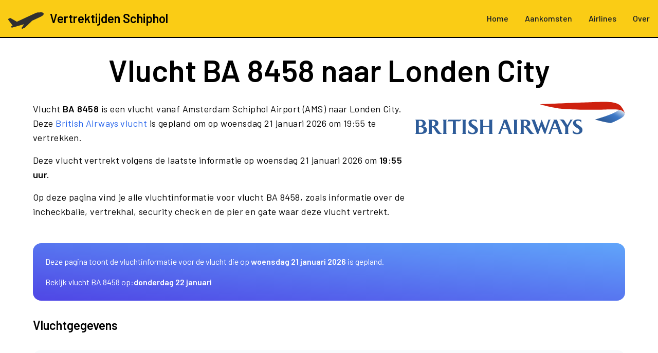

--- FILE ---
content_type: text/html; charset=UTF-8
request_url: https://www.vertrektijdenschiphol.nl/vlucht/BA8458
body_size: 11439
content:
<!DOCTYPE html>
<html lang="nl">
<head>
    <meta charset="utf-8">
    <meta name="viewport" content="width=device-width, initial-scale=1, shrink-to-fit=no">
    <title>Vlucht BA 8458 Schiphol → Londen City</title>
    <meta name="description" content="Live vluchtinformatie voor British Airways vlucht BA 8458. Bekijk de inchecktijd, vertrektijd, gate, terminal en vertraging.">
<meta property="og:title" content="Volg vlucht BA 8458 Schiphol → Londen City">
<meta property="og:description" content="Live vluchtinformatie voor British Airways vlucht BA 8458. Bekijk de inchecktijd, vertrektijd, gate, terminal en vertraging.">
<meta property="og:url" content="https://www.vertrektijdenschiphol.nl/vlucht/BA8458">
<meta property="og:image" content="https://www.vertrektijdenschiphol.nl/images/og-image.jpg">
<meta property="og:image:width" content="640">
<meta property="og:image:height" content="427">
<link href="https://www.vertrektijdenschiphol.nl/vlucht/BA8458" rel="canonical">
<link href="/dist/assets/app-i6gKlXYZ.css" rel="stylesheet" media="print" onload="this.media=&#039;all&#039;">
<style>*,:before,:after{--tw-border-spacing-x: 0;--tw-border-spacing-y: 0;--tw-translate-x: 0;--tw-translate-y: 0;--tw-rotate: 0;--tw-skew-x: 0;--tw-skew-y: 0;--tw-scale-x: 1;--tw-scale-y: 1;--tw-pan-x: ;--tw-pan-y: ;--tw-pinch-zoom: ;--tw-scroll-snap-strictness: proximity;--tw-gradient-from-position: ;--tw-gradient-via-position: ;--tw-gradient-to-position: ;--tw-ordinal: ;--tw-slashed-zero: ;--tw-numeric-figure: ;--tw-numeric-spacing: ;--tw-numeric-fraction: ;--tw-ring-inset: ;--tw-ring-offset-width: 0px;--tw-ring-offset-color: #fff;--tw-ring-color: rgb(59 130 246 / .5);--tw-ring-offset-shadow: 0 0 #0000;--tw-ring-shadow: 0 0 #0000;--tw-shadow: 0 0 #0000;--tw-shadow-colored: 0 0 #0000;--tw-blur: ;--tw-brightness: ;--tw-contrast: ;--tw-grayscale: ;--tw-hue-rotate: ;--tw-invert: ;--tw-saturate: ;--tw-sepia: ;--tw-drop-shadow: ;--tw-backdrop-blur: ;--tw-backdrop-brightness: ;--tw-backdrop-contrast: ;--tw-backdrop-grayscale: ;--tw-backdrop-hue-rotate: ;--tw-backdrop-invert: ;--tw-backdrop-opacity: ;--tw-backdrop-saturate: ;--tw-backdrop-sepia: ;--tw-contain-size: ;--tw-contain-layout: ;--tw-contain-paint: ;--tw-contain-style: }::backdrop{--tw-border-spacing-x: 0;--tw-border-spacing-y: 0;--tw-translate-x: 0;--tw-translate-y: 0;--tw-rotate: 0;--tw-skew-x: 0;--tw-skew-y: 0;--tw-scale-x: 1;--tw-scale-y: 1;--tw-pan-x: ;--tw-pan-y: ;--tw-pinch-zoom: ;--tw-scroll-snap-strictness: proximity;--tw-gradient-from-position: ;--tw-gradient-via-position: ;--tw-gradient-to-position: ;--tw-ordinal: ;--tw-slashed-zero: ;--tw-numeric-figure: ;--tw-numeric-spacing: ;--tw-numeric-fraction: ;--tw-ring-inset: ;--tw-ring-offset-width: 0px;--tw-ring-offset-color: #fff;--tw-ring-color: rgb(59 130 246 / .5);--tw-ring-offset-shadow: 0 0 #0000;--tw-ring-shadow: 0 0 #0000;--tw-shadow: 0 0 #0000;--tw-shadow-colored: 0 0 #0000;--tw-blur: ;--tw-brightness: ;--tw-contrast: ;--tw-grayscale: ;--tw-hue-rotate: ;--tw-invert: ;--tw-saturate: ;--tw-sepia: ;--tw-drop-shadow: ;--tw-backdrop-blur: ;--tw-backdrop-brightness: ;--tw-backdrop-contrast: ;--tw-backdrop-grayscale: ;--tw-backdrop-hue-rotate: ;--tw-backdrop-invert: ;--tw-backdrop-opacity: ;--tw-backdrop-saturate: ;--tw-backdrop-sepia: ;--tw-contain-size: ;--tw-contain-layout: ;--tw-contain-paint: ;--tw-contain-style: }*,:before,:after{box-sizing:border-box;border-width:0;border-style:solid;border-color:#e5e7eb}:before,:after{--tw-content: ""}html,:host{line-height:1.5;-webkit-text-size-adjust:100%;-moz-tab-size:4;-o-tab-size:4;tab-size:4;font-family:Barlow,Barlow-fallback,Arial,sans-serif;font-feature-settings:normal;font-variation-settings:normal;-webkit-tap-highlight-color:transparent}body{margin:0;line-height:inherit}hr{height:0;color:inherit;border-top-width:1px}abbr:where([title]){-webkit-text-decoration:underline dotted;text-decoration:underline dotted}h1,h2,h3,h4,h5,h6{font-size:inherit;font-weight:inherit}a{color:inherit;text-decoration:inherit}b,strong{font-weight:bolder}code,kbd,samp,pre{font-family:ui-monospace,SFMono-Regular,Menlo,Monaco,Consolas,Liberation Mono,Courier New,monospace;font-feature-settings:normal;font-variation-settings:normal;font-size:1em}small{font-size:80%}sub,sup{font-size:75%;line-height:0;position:relative;vertical-align:baseline}sub{bottom:-.25em}sup{top:-.5em}table{text-indent:0;border-color:inherit;border-collapse:collapse}button,input,optgroup,select,textarea{font-family:inherit;font-feature-settings:inherit;font-variation-settings:inherit;font-size:100%;font-weight:inherit;line-height:inherit;letter-spacing:inherit;color:inherit;margin:0;padding:0}button,select{text-transform:none}button,input:where([type=button]),input:where([type=reset]),input:where([type=submit]){-webkit-appearance:button;background-color:transparent;background-image:none}:-moz-focusring{outline:auto}:-moz-ui-invalid{box-shadow:none}progress{vertical-align:baseline}::-webkit-inner-spin-button,::-webkit-outer-spin-button{height:auto}[type=search]{-webkit-appearance:textfield;outline-offset:-2px}::-webkit-search-decoration{-webkit-appearance:none}::-webkit-file-upload-button{-webkit-appearance:button;font:inherit}summary{display:list-item}blockquote,dl,dd,h1,h2,h3,h4,h5,h6,hr,figure,p,pre{margin:0}fieldset{margin:0;padding:0}legend{padding:0}ol,ul,menu{list-style:none;margin:0;padding:0}dialog{padding:0}textarea{resize:vertical}input::-moz-placeholder,textarea::-moz-placeholder{opacity:1;color:#9ca3af}input::placeholder,textarea::placeholder{opacity:1;color:#9ca3af}button,[role=button]{cursor:pointer}:disabled{cursor:default}img,svg,video,canvas,audio,iframe,embed,object{display:block;vertical-align:middle}img,video{max-width:100%;height:auto}[hidden]:where(:not([hidden=until-found])){display:none}@font-face{font-family:Barlow-fallback;size-adjust:96.69999999999996%;ascent-override:94%;src:local("Arial")}.container{width:100%}@media (min-width: 640px){.container{max-width:640px}}@media (min-width: 768px){.container{max-width:768px}}@media (min-width: 1024px){.container{max-width:1024px}}@media (min-width: 1280px){.container{max-width:1280px}}@media (min-width: 1536px){.container{max-width:1536px}}.prose{color:var(--tw-prose-body);max-width:65ch}.prose :where(p):not(:where([class~=not-prose],[class~=not-prose] *)){margin-top:1.25em;margin-bottom:1.25em}.prose :where([class~=lead]):not(:where([class~=not-prose],[class~=not-prose] *)){color:var(--tw-prose-lead);font-size:1.25em;line-height:1.6;margin-top:1.2em;margin-bottom:1.2em}.prose :where(a):not(:where([class~=not-prose],[class~=not-prose] *)){color:var(--tw-prose-links);text-decoration:underline;font-weight:500}.prose :where(strong):not(:where([class~=not-prose],[class~=not-prose] *)){color:var(--tw-prose-bold);font-weight:600}.prose :where(a strong):not(:where([class~=not-prose],[class~=not-prose] *)){color:inherit}.prose :where(blockquote strong):not(:where([class~=not-prose],[class~=not-prose] *)){color:inherit}.prose :where(thead th strong):not(:where([class~=not-prose],[class~=not-prose] *)){color:inherit}.prose :where(ol):not(:where([class~=not-prose],[class~=not-prose] *)){list-style-type:decimal;margin-top:1.25em;margin-bottom:1.25em;padding-inline-start:1.625em}.prose :where(ol[type=A]):not(:where([class~=not-prose],[class~=not-prose] *)){list-style-type:upper-alpha}.prose :where(ol[type=a]):not(:where([class~=not-prose],[class~=not-prose] *)){list-style-type:lower-alpha}.prose :where(ol[type=A s]):not(:where([class~=not-prose],[class~=not-prose] *)){list-style-type:upper-alpha}.prose :where(ol[type=a s]):not(:where([class~=not-prose],[class~=not-prose] *)){list-style-type:lower-alpha}.prose :where(ol[type=I]):not(:where([class~=not-prose],[class~=not-prose] *)){list-style-type:upper-roman}.prose :where(ol[type=i]):not(:where([class~=not-prose],[class~=not-prose] *)){list-style-type:lower-roman}.prose :where(ol[type=I s]):not(:where([class~=not-prose],[class~=not-prose] *)){list-style-type:upper-roman}.prose :where(ol[type=i s]):not(:where([class~=not-prose],[class~=not-prose] *)){list-style-type:lower-roman}.prose :where(ol[type="1"]):not(:where([class~=not-prose],[class~=not-prose] *)){list-style-type:decimal}.prose :where(ul):not(:where([class~=not-prose],[class~=not-prose] *)){list-style-type:disc;margin-top:1.25em;margin-bottom:1.25em;padding-inline-start:1.625em}.prose :where(ol>li):not(:where([class~=not-prose],[class~=not-prose] *))::marker{font-weight:400;color:var(--tw-prose-counters)}.prose :where(ul>li):not(:where([class~=not-prose],[class~=not-prose] *))::marker{color:var(--tw-prose-bullets)}.prose :where(dt):not(:where([class~=not-prose],[class~=not-prose] *)){color:var(--tw-prose-headings);font-weight:600;margin-top:1.25em}.prose :where(hr):not(:where([class~=not-prose],[class~=not-prose] *)){border-color:var(--tw-prose-hr);border-top-width:1px;margin-top:3em;margin-bottom:3em}.prose :where(blockquote):not(:where([class~=not-prose],[class~=not-prose] *)){font-weight:500;font-style:italic;color:var(--tw-prose-quotes);border-inline-start-width:.25rem;border-inline-start-color:var(--tw-prose-quote-borders);quotes:"“""”""‘""’";margin-top:1.6em;margin-bottom:1.6em;padding-inline-start:1em}.prose :where(blockquote p:first-of-type):not(:where([class~=not-prose],[class~=not-prose] *)):before{content:open-quote}.prose :where(blockquote p:last-of-type):not(:where([class~=not-prose],[class~=not-prose] *)):after{content:close-quote}.prose :where(h1):not(:where([class~=not-prose],[class~=not-prose] *)){color:var(--tw-prose-headings);font-weight:800;font-size:2.25em;margin-top:0;margin-bottom:.8888889em;line-height:1.1111111}.prose :where(h1 strong):not(:where([class~=not-prose],[class~=not-prose] *)){font-weight:900;color:inherit}.prose :where(h2):not(:where([class~=not-prose],[class~=not-prose] *)){color:var(--tw-prose-headings);font-weight:700;font-size:1.5em;margin-top:2em;margin-bottom:1em;line-height:1.3333333}.prose :where(h2 strong):not(:where([class~=not-prose],[class~=not-prose] *)){font-weight:800;color:inherit}.prose :where(h3):not(:where([class~=not-prose],[class~=not-prose] *)){color:var(--tw-prose-headings);font-weight:600;font-size:1.25em;margin-top:1.6em;margin-bottom:.6em;line-height:1.6}.prose :where(h3 strong):not(:where([class~=not-prose],[class~=not-prose] *)){font-weight:700;color:inherit}.prose :where(h4):not(:where([class~=not-prose],[class~=not-prose] *)){color:var(--tw-prose-headings);font-weight:600;margin-top:1.5em;margin-bottom:.5em;line-height:1.5}.prose :where(h4 strong):not(:where([class~=not-prose],[class~=not-prose] *)){font-weight:700;color:inherit}.prose :where(img):not(:where([class~=not-prose],[class~=not-prose] *)){margin-top:2em;margin-bottom:2em}.prose :where(picture):not(:where([class~=not-prose],[class~=not-prose] *)){display:block;margin-top:2em;margin-bottom:2em}.prose :where(video):not(:where([class~=not-prose],[class~=not-prose] *)){margin-top:2em;margin-bottom:2em}.prose :where(kbd):not(:where([class~=not-prose],[class~=not-prose] *)){font-weight:500;font-family:inherit;color:var(--tw-prose-kbd);box-shadow:0 0 0 1px rgb(var(--tw-prose-kbd-shadows) / 10%),0 3px rgb(var(--tw-prose-kbd-shadows) / 10%);font-size:.875em;border-radius:.3125rem;padding-top:.1875em;padding-inline-end:.375em;padding-bottom:.1875em;padding-inline-start:.375em}.prose :where(code):not(:where([class~=not-prose],[class~=not-prose] *)){color:var(--tw-prose-code);font-weight:600;font-size:.875em}.prose :where(code):not(:where([class~=not-prose],[class~=not-prose] *)):before{content:"`"}.prose :where(code):not(:where([class~=not-prose],[class~=not-prose] *)):after{content:"`"}.prose :where(a code):not(:where([class~=not-prose],[class~=not-prose] *)){color:inherit}.prose :where(h1 code):not(:where([class~=not-prose],[class~=not-prose] *)){color:inherit}.prose :where(h2 code):not(:where([class~=not-prose],[class~=not-prose] *)){color:inherit;font-size:.875em}.prose :where(h3 code):not(:where([class~=not-prose],[class~=not-prose] *)){color:inherit;font-size:.9em}.prose :where(h4 code):not(:where([class~=not-prose],[class~=not-prose] *)){color:inherit}.prose :where(blockquote code):not(:where([class~=not-prose],[class~=not-prose] *)){color:inherit}.prose :where(thead th code):not(:where([class~=not-prose],[class~=not-prose] *)){color:inherit}.prose :where(pre):not(:where([class~=not-prose],[class~=not-prose] *)){color:var(--tw-prose-pre-code);background-color:var(--tw-prose-pre-bg);overflow-x:auto;font-weight:400;font-size:.875em;line-height:1.7142857;margin-top:1.7142857em;margin-bottom:1.7142857em;border-radius:.375rem;padding-top:.8571429em;padding-inline-end:1.1428571em;padding-bottom:.8571429em;padding-inline-start:1.1428571em}.prose :where(pre code):not(:where([class~=not-prose],[class~=not-prose] *)){background-color:transparent;border-width:0;border-radius:0;padding:0;font-weight:inherit;color:inherit;font-size:inherit;font-family:inherit;line-height:inherit}.prose :where(pre code):not(:where([class~=not-prose],[class~=not-prose] *)):before{content:none}.prose :where(pre code):not(:where([class~=not-prose],[class~=not-prose] *)):after{content:none}.prose :where(table):not(:where([class~=not-prose],[class~=not-prose] *)){width:100%;table-layout:auto;margin-top:2em;margin-bottom:2em;font-size:.875em;line-height:1.7142857}.prose :where(thead):not(:where([class~=not-prose],[class~=not-prose] *)){border-bottom-width:1px;border-bottom-color:var(--tw-prose-th-borders)}.prose :where(thead th):not(:where([class~=not-prose],[class~=not-prose] *)){color:var(--tw-prose-headings);font-weight:600;vertical-align:bottom;padding-inline-end:.5714286em;padding-bottom:.5714286em;padding-inline-start:.5714286em}.prose :where(tbody tr):not(:where([class~=not-prose],[class~=not-prose] *)){border-bottom-width:1px;border-bottom-color:var(--tw-prose-td-borders)}.prose :where(tbody tr:last-child):not(:where([class~=not-prose],[class~=not-prose] *)){border-bottom-width:0}.prose :where(tbody td):not(:where([class~=not-prose],[class~=not-prose] *)){vertical-align:baseline}.prose :where(tfoot):not(:where([class~=not-prose],[class~=not-prose] *)){border-top-width:1px;border-top-color:var(--tw-prose-th-borders)}.prose :where(tfoot td):not(:where([class~=not-prose],[class~=not-prose] *)){vertical-align:top}.prose :where(th,td):not(:where([class~=not-prose],[class~=not-prose] *)){text-align:start}.prose :where(figure>*):not(:where([class~=not-prose],[class~=not-prose] *)){margin-top:0;margin-bottom:0}.prose :where(figcaption):not(:where([class~=not-prose],[class~=not-prose] *)){color:var(--tw-prose-captions);font-size:.875em;line-height:1.4285714;margin-top:.8571429em}.prose{--tw-prose-body: #374151;--tw-prose-headings: #111827;--tw-prose-lead: #4b5563;--tw-prose-links: #111827;--tw-prose-bold: #111827;--tw-prose-counters: #6b7280;--tw-prose-bullets: #d1d5db;--tw-prose-hr: #e5e7eb;--tw-prose-quotes: #111827;--tw-prose-quote-borders: #e5e7eb;--tw-prose-captions: #6b7280;--tw-prose-kbd: #111827;--tw-prose-kbd-shadows: 17 24 39;--tw-prose-code: #111827;--tw-prose-pre-code: #e5e7eb;--tw-prose-pre-bg: #1f2937;--tw-prose-th-borders: #d1d5db;--tw-prose-td-borders: #e5e7eb;--tw-prose-invert-body: #d1d5db;--tw-prose-invert-headings: #fff;--tw-prose-invert-lead: #9ca3af;--tw-prose-invert-links: #fff;--tw-prose-invert-bold: #fff;--tw-prose-invert-counters: #9ca3af;--tw-prose-invert-bullets: #4b5563;--tw-prose-invert-hr: #374151;--tw-prose-invert-quotes: #f3f4f6;--tw-prose-invert-quote-borders: #374151;--tw-prose-invert-captions: #9ca3af;--tw-prose-invert-kbd: #fff;--tw-prose-invert-kbd-shadows: 255 255 255;--tw-prose-invert-code: #fff;--tw-prose-invert-pre-code: #d1d5db;--tw-prose-invert-pre-bg: rgb(0 0 0 / 50%);--tw-prose-invert-th-borders: #4b5563;--tw-prose-invert-td-borders: #374151;font-size:1rem;line-height:1.75}.prose :where(picture>img):not(:where([class~=not-prose],[class~=not-prose] *)){margin-top:0;margin-bottom:0}.prose :where(li):not(:where([class~=not-prose],[class~=not-prose] *)){margin-top:.5em;margin-bottom:.5em}.prose :where(ol>li):not(:where([class~=not-prose],[class~=not-prose] *)){padding-inline-start:.375em}.prose :where(ul>li):not(:where([class~=not-prose],[class~=not-prose] *)){padding-inline-start:.375em}.prose :where(.prose>ul>li p):not(:where([class~=not-prose],[class~=not-prose] *)){margin-top:.75em;margin-bottom:.75em}.prose :where(.prose>ul>li>p:first-child):not(:where([class~=not-prose],[class~=not-prose] *)){margin-top:1.25em}.prose :where(.prose>ul>li>p:last-child):not(:where([class~=not-prose],[class~=not-prose] *)){margin-bottom:1.25em}.prose :where(.prose>ol>li>p:first-child):not(:where([class~=not-prose],[class~=not-prose] *)){margin-top:1.25em}.prose :where(.prose>ol>li>p:last-child):not(:where([class~=not-prose],[class~=not-prose] *)){margin-bottom:1.25em}.prose :where(ul ul,ul ol,ol ul,ol ol):not(:where([class~=not-prose],[class~=not-prose] *)){margin-top:.75em;margin-bottom:.75em}.prose :where(dl):not(:where([class~=not-prose],[class~=not-prose] *)){margin-top:1.25em;margin-bottom:1.25em}.prose :where(dd):not(:where([class~=not-prose],[class~=not-prose] *)){margin-top:.5em;padding-inline-start:1.625em}.prose :where(hr+*):not(:where([class~=not-prose],[class~=not-prose] *)){margin-top:0}.prose :where(h2+*):not(:where([class~=not-prose],[class~=not-prose] *)){margin-top:0}.prose :where(h3+*):not(:where([class~=not-prose],[class~=not-prose] *)){margin-top:0}.prose :where(h4+*):not(:where([class~=not-prose],[class~=not-prose] *)){margin-top:0}.prose :where(thead th:first-child):not(:where([class~=not-prose],[class~=not-prose] *)){padding-inline-start:0}.prose :where(thead th:last-child):not(:where([class~=not-prose],[class~=not-prose] *)){padding-inline-end:0}.prose :where(tbody td,tfoot td):not(:where([class~=not-prose],[class~=not-prose] *)){padding-top:.5714286em;padding-inline-end:.5714286em;padding-bottom:.5714286em;padding-inline-start:.5714286em}.prose :where(tbody td:first-child,tfoot td:first-child):not(:where([class~=not-prose],[class~=not-prose] *)){padding-inline-start:0}.prose :where(tbody td:last-child,tfoot td:last-child):not(:where([class~=not-prose],[class~=not-prose] *)){padding-inline-end:0}.prose :where(figure):not(:where([class~=not-prose],[class~=not-prose] *)){margin-top:2em;margin-bottom:2em}.prose :where(.prose>:first-child):not(:where([class~=not-prose],[class~=not-prose] *)){margin-top:0}.prose :where(.prose>:last-child):not(:where([class~=not-prose],[class~=not-prose] *)){margin-bottom:0}.prose-lg{font-size:1.125rem;line-height:1.7777778}.prose-lg :where(p):not(:where([class~=not-prose],[class~=not-prose] *)){margin-top:1.3333333em;margin-bottom:1.3333333em}.prose-lg :where([class~=lead]):not(:where([class~=not-prose],[class~=not-prose] *)){font-size:1.2222222em;line-height:1.4545455;margin-top:1.0909091em;margin-bottom:1.0909091em}.prose-lg :where(blockquote):not(:where([class~=not-prose],[class~=not-prose] *)){margin-top:1.6666667em;margin-bottom:1.6666667em;padding-inline-start:1em}.prose-lg :where(h1):not(:where([class~=not-prose],[class~=not-prose] *)){font-size:2.6666667em;margin-top:0;margin-bottom:.8333333em;line-height:1}.prose-lg :where(h2):not(:where([class~=not-prose],[class~=not-prose] *)){font-size:1.6666667em;margin-top:1.8666667em;margin-bottom:1.0666667em;line-height:1.3333333}.prose-lg :where(h3):not(:where([class~=not-prose],[class~=not-prose] *)){font-size:1.3333333em;margin-top:1.6666667em;margin-bottom:.6666667em;line-height:1.5}.prose-lg :where(h4):not(:where([class~=not-prose],[class~=not-prose] *)){margin-top:1.7777778em;margin-bottom:.4444444em;line-height:1.5555556}.prose-lg :where(img):not(:where([class~=not-prose],[class~=not-prose] *)){margin-top:1.7777778em;margin-bottom:1.7777778em}.prose-lg :where(picture):not(:where([class~=not-prose],[class~=not-prose] *)){margin-top:1.7777778em;margin-bottom:1.7777778em}.prose-lg :where(picture>img):not(:where([class~=not-prose],[class~=not-prose] *)){margin-top:0;margin-bottom:0}.prose-lg :where(video):not(:where([class~=not-prose],[class~=not-prose] *)){margin-top:1.7777778em;margin-bottom:1.7777778em}.prose-lg :where(kbd):not(:where([class~=not-prose],[class~=not-prose] *)){font-size:.8888889em;border-radius:.3125rem;padding-top:.2222222em;padding-inline-end:.4444444em;padding-bottom:.2222222em;padding-inline-start:.4444444em}.prose-lg :where(code):not(:where([class~=not-prose],[class~=not-prose] *)){font-size:.8888889em}.prose-lg :where(h2 code):not(:where([class~=not-prose],[class~=not-prose] *)){font-size:.8666667em}.prose-lg :where(h3 code):not(:where([class~=not-prose],[class~=not-prose] *)){font-size:.875em}.prose-lg :where(pre):not(:where([class~=not-prose],[class~=not-prose] *)){font-size:.8888889em;line-height:1.75;margin-top:2em;margin-bottom:2em;border-radius:.375rem;padding-top:1em;padding-inline-end:1.5em;padding-bottom:1em;padding-inline-start:1.5em}.prose-lg :where(ol):not(:where([class~=not-prose],[class~=not-prose] *)){margin-top:1.3333333em;margin-bottom:1.3333333em;padding-inline-start:1.5555556em}.prose-lg :where(ul):not(:where([class~=not-prose],[class~=not-prose] *)){margin-top:1.3333333em;margin-bottom:1.3333333em;padding-inline-start:1.5555556em}.prose-lg :where(li):not(:where([class~=not-prose],[class~=not-prose] *)){margin-top:.6666667em;margin-bottom:.6666667em}.prose-lg :where(ol>li):not(:where([class~=not-prose],[class~=not-prose] *)){padding-inline-start:.4444444em}.prose-lg :where(ul>li):not(:where([class~=not-prose],[class~=not-prose] *)){padding-inline-start:.4444444em}.prose-lg :where(.prose-lg>ul>li p):not(:where([class~=not-prose],[class~=not-prose] *)){margin-top:.8888889em;margin-bottom:.8888889em}.prose-lg :where(.prose-lg>ul>li>p:first-child):not(:where([class~=not-prose],[class~=not-prose] *)){margin-top:1.3333333em}.prose-lg :where(.prose-lg>ul>li>p:last-child):not(:where([class~=not-prose],[class~=not-prose] *)){margin-bottom:1.3333333em}.prose-lg :where(.prose-lg>ol>li>p:first-child):not(:where([class~=not-prose],[class~=not-prose] *)){margin-top:1.3333333em}.prose-lg :where(.prose-lg>ol>li>p:last-child):not(:where([class~=not-prose],[class~=not-prose] *)){margin-bottom:1.3333333em}.prose-lg :where(ul ul,ul ol,ol ul,ol ol):not(:where([class~=not-prose],[class~=not-prose] *)){margin-top:.8888889em;margin-bottom:.8888889em}.prose-lg :where(dl):not(:where([class~=not-prose],[class~=not-prose] *)){margin-top:1.3333333em;margin-bottom:1.3333333em}.prose-lg :where(dt):not(:where([class~=not-prose],[class~=not-prose] *)){margin-top:1.3333333em}.prose-lg :where(dd):not(:where([class~=not-prose],[class~=not-prose] *)){margin-top:.6666667em;padding-inline-start:1.5555556em}.prose-lg :where(hr):not(:where([class~=not-prose],[class~=not-prose] *)){margin-top:3.1111111em;margin-bottom:3.1111111em}.prose-lg :where(hr+*):not(:where([class~=not-prose],[class~=not-prose] *)){margin-top:0}.prose-lg :where(h2+*):not(:where([class~=not-prose],[class~=not-prose] *)){margin-top:0}.prose-lg :where(h3+*):not(:where([class~=not-prose],[class~=not-prose] *)){margin-top:0}.prose-lg :where(h4+*):not(:where([class~=not-prose],[class~=not-prose] *)){margin-top:0}.prose-lg :where(table):not(:where([class~=not-prose],[class~=not-prose] *)){font-size:.8888889em;line-height:1.5}.prose-lg :where(thead th):not(:where([class~=not-prose],[class~=not-prose] *)){padding-inline-end:.75em;padding-bottom:.75em;padding-inline-start:.75em}.prose-lg :where(thead th:first-child):not(:where([class~=not-prose],[class~=not-prose] *)){padding-inline-start:0}.prose-lg :where(thead th:last-child):not(:where([class~=not-prose],[class~=not-prose] *)){padding-inline-end:0}.prose-lg :where(tbody td,tfoot td):not(:where([class~=not-prose],[class~=not-prose] *)){padding-top:.75em;padding-inline-end:.75em;padding-bottom:.75em;padding-inline-start:.75em}.prose-lg :where(tbody td:first-child,tfoot td:first-child):not(:where([class~=not-prose],[class~=not-prose] *)){padding-inline-start:0}.prose-lg :where(tbody td:last-child,tfoot td:last-child):not(:where([class~=not-prose],[class~=not-prose] *)){padding-inline-end:0}.prose-lg :where(figure):not(:where([class~=not-prose],[class~=not-prose] *)){margin-top:1.7777778em;margin-bottom:1.7777778em}.prose-lg :where(figure>*):not(:where([class~=not-prose],[class~=not-prose] *)){margin-top:0;margin-bottom:0}.prose-lg :where(figcaption):not(:where([class~=not-prose],[class~=not-prose] *)){font-size:.8888889em;line-height:1.5;margin-top:1em}.prose-lg :where(.prose-lg>:first-child):not(:where([class~=not-prose],[class~=not-prose] *)){margin-top:0}.prose-lg :where(.prose-lg>:last-child):not(:where([class~=not-prose],[class~=not-prose] *)){margin-bottom:0}.sr-only{position:absolute;width:1px;height:1px;padding:0;margin:-1px;overflow:hidden;clip:rect(0,0,0,0);white-space:nowrap;border-width:0}.col-span-2{grid-column:span 2 / span 2}.row-start-1{grid-row-start:1}.mx-1{margin-left:.25rem;margin-right:.25rem}.mx-4{margin-left:1rem;margin-right:1rem}.mx-auto{margin-left:auto;margin-right:auto}.my-2{margin-top:.5rem;margin-bottom:.5rem}.my-4{margin-top:1rem;margin-bottom:1rem}.my-8{margin-top:2rem;margin-bottom:2rem}.-mb-2{margin-bottom:-.5rem}.-mt-3{margin-top:-.75rem}.mb-1{margin-bottom:.25rem}.mb-12{margin-bottom:3rem}.mb-2{margin-bottom:.5rem}.mb-4{margin-bottom:1rem}.mb-6{margin-bottom:1.5rem}.mb-8{margin-bottom:2rem}.ml-2{margin-left:.5rem}.mr-1{margin-right:.25rem}.mt-1{margin-top:.25rem}.mt-1\.5{margin-top:.375rem}.mt-12{margin-top:3rem}.mt-16{margin-top:4rem}.mt-2{margin-top:.5rem}.mt-4{margin-top:1rem}.mt-8{margin-top:2rem}.block{display:block}.inline-block{display:inline-block}.flex{display:flex}.inline-flex{display:inline-flex}.table{display:table}.grid{display:grid}.hidden{display:none}.h-10{height:2.5rem}.h-16{height:4rem}.h-2{height:.5rem}.h-2\.5{height:.625rem}.h-4{height:1rem}.h-5{height:1.25rem}.h-6{height:1.5rem}.h-screen{height:100vh}.w-1\/12{width:8.333333%}.w-10{width:2.5rem}.w-16{width:4rem}.w-2{width:.5rem}.w-2\.5{width:.625rem}.w-2\/12{width:16.666667%}.w-4{width:1rem}.w-4\/12{width:33.333333%}.w-5{width:1.25rem}.w-full{width:100%}.max-w-screen-xl{max-width:1280px}.grow{flex-grow:1}@keyframes ping{75%,to{transform:scale(2);opacity:0}}.animate-ping{animation:ping 1s cubic-bezier(0,0,.2,1) infinite}@keyframes pulse{50%{opacity:.5}}.animate-pulse{animation:pulse 2s cubic-bezier(.4,0,.6,1) infinite}.cursor-pointer{cursor:pointer}.list-inside{list-style-position:inside}.list-disc{list-style-type:disc}.columns-2{-moz-columns:2;columns:2}.grid-cols-2{grid-template-columns:repeat(2,minmax(0,1fr))}.grid-cols-3{grid-template-columns:repeat(3,minmax(0,1fr))}.flex-row-reverse{flex-direction:row-reverse}.flex-col{flex-direction:column}.flex-col-reverse{flex-direction:column-reverse}.flex-wrap{flex-wrap:wrap}.items-center{align-items:center}.items-baseline{align-items:baseline}.justify-center{justify-content:center}.justify-between{justify-content:space-between}.gap-1{gap:.25rem}.gap-2{gap:.5rem}.gap-4{gap:1rem}.gap-8{gap:2rem}.space-x-3>:not([hidden])~:not([hidden]){--tw-space-x-reverse: 0;margin-right:calc(.75rem * var(--tw-space-x-reverse));margin-left:calc(.75rem * calc(1 - var(--tw-space-x-reverse)))}.self-start{align-self:flex-start}.self-center{align-self:center}.whitespace-nowrap{white-space:nowrap}.rounded{border-radius:.25rem}.rounded-full{border-radius:9999px}.rounded-lg{border-radius:.5rem}.rounded-md{border-radius:.375rem}.border-b{border-bottom-width:1px}.border-b-2{border-bottom-width:2px}.border-gray-400{--tw-border-opacity: 1;border-color:rgb(156 163 175 / var(--tw-border-opacity, 1))}.border-indigo-600{--tw-border-opacity: 1;border-color:rgb(79 70 229 / var(--tw-border-opacity, 1))}.border-transparent{border-color:transparent}.border-b-black{--tw-border-opacity: 1;border-bottom-color:rgb(0 0 0 / var(--tw-border-opacity, 1))}.border-b-slate-300{--tw-border-opacity: 1;border-bottom-color:rgb(203 213 225 / var(--tw-border-opacity, 1))}.bg-amber-300{--tw-bg-opacity: 1;background-color:rgb(252 211 77 / var(--tw-bg-opacity, 1))}.bg-amber-500{--tw-bg-opacity: 1;background-color:rgb(245 158 11 / var(--tw-bg-opacity, 1))}.bg-blue-600{--tw-bg-opacity: 1;background-color:rgb(37 99 235 / var(--tw-bg-opacity, 1))}.bg-blue-700{--tw-bg-opacity: 1;background-color:rgb(29 78 216 / var(--tw-bg-opacity, 1))}.bg-emerald-400{--tw-bg-opacity: 1;background-color:rgb(52 211 153 / var(--tw-bg-opacity, 1))}.bg-gray-100{--tw-bg-opacity: 1;background-color:rgb(243 244 246 / var(--tw-bg-opacity, 1))}.bg-gray-50{--tw-bg-opacity: 1;background-color:rgb(249 250 251 / var(--tw-bg-opacity, 1))}.bg-gray-700{--tw-bg-opacity: 1;background-color:rgb(55 65 81 / var(--tw-bg-opacity, 1))}.bg-green-300{--tw-bg-opacity: 1;background-color:rgb(134 239 172 / var(--tw-bg-opacity, 1))}.bg-green-500{--tw-bg-opacity: 1;background-color:rgb(34 197 94 / var(--tw-bg-opacity, 1))}.bg-green-600{--tw-bg-opacity: 1;background-color:rgb(22 163 74 / var(--tw-bg-opacity, 1))}.bg-indigo-600{--tw-bg-opacity: 1;background-color:rgb(79 70 229 / var(--tw-bg-opacity, 1))}.bg-red-600{--tw-bg-opacity: 1;background-color:rgb(220 38 38 / var(--tw-bg-opacity, 1))}.bg-slate-100{--tw-bg-opacity: 1;background-color:rgb(241 245 249 / var(--tw-bg-opacity, 1))}.bg-slate-200{--tw-bg-opacity: 1;background-color:rgb(226 232 240 / var(--tw-bg-opacity, 1))}.bg-slate-50{--tw-bg-opacity: 1;background-color:rgb(248 250 252 / var(--tw-bg-opacity, 1))}.bg-slate-700{--tw-bg-opacity: 1;background-color:rgb(51 65 85 / var(--tw-bg-opacity, 1))}.bg-white{--tw-bg-opacity: 1;background-color:rgb(255 255 255 / var(--tw-bg-opacity, 1))}.bg-yellow-400{--tw-bg-opacity: 1;background-color:rgb(250 204 21 / var(--tw-bg-opacity, 1))}.bg-gradient-to-bl{background-image:linear-gradient(to bottom left,var(--tw-gradient-stops))}.from-blue-400{--tw-gradient-from: #60a5fa var(--tw-gradient-from-position);--tw-gradient-to: rgb(96 165 250 / 0) var(--tw-gradient-to-position);--tw-gradient-stops: var(--tw-gradient-from), var(--tw-gradient-to)}.to-indigo-600{--tw-gradient-to: #4f46e5 var(--tw-gradient-to-position)}.object-contain{-o-object-fit:contain;object-fit:contain}.p-2{padding:.5rem}.p-4{padding:1rem}.p-8{padding:2rem}.px-2{padding-left:.5rem;padding-right:.5rem}.px-3{padding-left:.75rem;padding-right:.75rem}.px-4{padding-left:1rem;padding-right:1rem}.py-0\.5{padding-top:.125rem;padding-bottom:.125rem}.py-1{padding-top:.25rem;padding-bottom:.25rem}.py-2{padding-top:.5rem;padding-bottom:.5rem}.py-3{padding-top:.75rem;padding-bottom:.75rem}.py-4{padding-top:1rem;padding-bottom:1rem}.py-6{padding-top:1.5rem;padding-bottom:1.5rem}.py-8{padding-top:2rem;padding-bottom:2rem}.pl-4{padding-left:1rem}.text-left{text-align:left}.text-center{text-align:center}.align-baseline{vertical-align:baseline}.align-top{vertical-align:top}.text-2xl{font-size:1.5rem;line-height:2rem}.text-3xl{font-size:1.875rem;line-height:2.25rem}.text-4xl{font-size:2.25rem;line-height:2.5rem}.text-6xl{font-size:3.75rem;line-height:1}.text-lg{font-size:1.125rem;line-height:1.75rem}.text-sm{font-size:.875rem;line-height:1.25rem}.text-xl{font-size:1.25rem;line-height:1.75rem}.text-xs{font-size:.75rem;line-height:1rem}.font-bold{font-weight:700}.font-medium{font-weight:500}.font-semibold{font-weight:600}.uppercase{text-transform:uppercase}.tracking-wide{letter-spacing:.025em}.text-black{--tw-text-opacity: 1;color:rgb(0 0 0 / var(--tw-text-opacity, 1))}.text-blue-600{--tw-text-opacity: 1;color:rgb(37 99 235 / var(--tw-text-opacity, 1))}.text-gray-300{--tw-text-opacity: 1;color:rgb(209 213 219 / var(--tw-text-opacity, 1))}.text-gray-600{--tw-text-opacity: 1;color:rgb(75 85 99 / var(--tw-text-opacity, 1))}.text-gray-900{--tw-text-opacity: 1;color:rgb(17 24 39 / var(--tw-text-opacity, 1))}.text-green-700{--tw-text-opacity: 1;color:rgb(21 128 61 / var(--tw-text-opacity, 1))}.text-indigo-600{--tw-text-opacity: 1;color:rgb(79 70 229 / var(--tw-text-opacity, 1))}.text-red-600{--tw-text-opacity: 1;color:rgb(220 38 38 / var(--tw-text-opacity, 1))}.text-red-700{--tw-text-opacity: 1;color:rgb(185 28 28 / var(--tw-text-opacity, 1))}.text-slate-500{--tw-text-opacity: 1;color:rgb(100 116 139 / var(--tw-text-opacity, 1))}.text-slate-600{--tw-text-opacity: 1;color:rgb(71 85 105 / var(--tw-text-opacity, 1))}.text-white{--tw-text-opacity: 1;color:rgb(255 255 255 / var(--tw-text-opacity, 1))}.blur{--tw-blur: blur(8px);filter:var(--tw-blur) var(--tw-brightness) var(--tw-contrast) var(--tw-grayscale) var(--tw-hue-rotate) var(--tw-invert) var(--tw-saturate) var(--tw-sepia) var(--tw-drop-shadow)}.filter{filter:var(--tw-blur) var(--tw-brightness) var(--tw-contrast) var(--tw-grayscale) var(--tw-hue-rotate) var(--tw-invert) var(--tw-saturate) var(--tw-sepia) var(--tw-drop-shadow)}.transition-all{transition-property:all;transition-timing-function:cubic-bezier(.4,0,.2,1);transition-duration:.15s}.transition-colors{transition-property:color,background-color,border-color,text-decoration-color,fill,stroke;transition-timing-function:cubic-bezier(.4,0,.2,1);transition-duration:.15s}.transition-opacity{transition-property:opacity;transition-timing-function:cubic-bezier(.4,0,.2,1);transition-duration:.15s}@media (min-width: 992px){.r89-desktop-billboard-atf{min-height:250px;margin-top:20px;margin-bottom:20px}}@media (min-width: 992px){.r89-desktop-billboard-atf{min-height:100px;margin-top:20px;margin-bottom:20px}}@media (min-width: 992px){.r89-desktop-billboard-btf{min-height:100px;margin-top:20px;margin-bottom:20px}}@media (min-width: 992px){.r89-desktop-billboard-atf-flight{min-height:250px;margin-top:20px;margin-bottom:20px}}@media (min-width: 992px){.r89-desktop-outstream{margin-top:20px;margin-bottom:20px}}@media (max-width: 991px){.r89-mobile-billboard-top{min-height:250px;margin-top:20px;margin-bottom:20px}}@media (max-width: 991px){.r89-mobile-rectangle-infinite{min-height:250px;margin-top:20px;margin-bottom:20px}}@media (max-width: 991px){.r89-mobile-billboard-top-flight{min-height:250px;margin-top:20px;margin-bottom:20px}}@media (max-width: 991px){.r89-mobile-rectangle-low-flight{min-height:250px;margin-top:20px;margin-bottom:20px}}.prose a{--tw-text-opacity: 1;color:rgb(37 99 235 / var(--tw-text-opacity, 1));text-decoration-line:none}.prose a:hover{text-decoration-line:underline}.hover\:border-indigo-600:hover{--tw-border-opacity: 1;border-color:rgb(79 70 229 / var(--tw-border-opacity, 1))}.hover\:bg-amber-200:hover{--tw-bg-opacity: 1;background-color:rgb(253 230 138 / var(--tw-bg-opacity, 1))}.hover\:bg-amber-400:hover{--tw-bg-opacity: 1;background-color:rgb(251 191 36 / var(--tw-bg-opacity, 1))}.hover\:bg-gray-100:hover{--tw-bg-opacity: 1;background-color:rgb(243 244 246 / var(--tw-bg-opacity, 1))}.hover\:bg-indigo-50:hover{--tw-bg-opacity: 1;background-color:rgb(238 242 255 / var(--tw-bg-opacity, 1))}.hover\:text-indigo-600:hover{--tw-text-opacity: 1;color:rgb(79 70 229 / var(--tw-text-opacity, 1))}.hover\:text-slate-700:hover{--tw-text-opacity: 1;color:rgb(51 65 85 / var(--tw-text-opacity, 1))}.hover\:underline:hover{text-decoration-line:underline}.focus\:outline-none:focus{outline:2px solid transparent;outline-offset:2px}.focus\:outline-1:focus{outline-width:1px}.focus\:ring-2:focus{--tw-ring-offset-shadow: var(--tw-ring-inset) 0 0 0 var(--tw-ring-offset-width) var(--tw-ring-offset-color);--tw-ring-shadow: var(--tw-ring-inset) 0 0 0 calc(2px + var(--tw-ring-offset-width)) var(--tw-ring-color);box-shadow:var(--tw-ring-offset-shadow),var(--tw-ring-shadow),var(--tw-shadow, 0 0 #0000)}.focus\:ring-blue-400:focus{--tw-ring-opacity: 1;--tw-ring-color: rgb(96 165 250 / var(--tw-ring-opacity, 1))}.group:hover .group-hover\:bg-slate-300{--tw-bg-opacity: 1;background-color:rgb(203 213 225 / var(--tw-bg-opacity, 1))}.group:hover .group-hover\:underline{text-decoration-line:underline}.group:hover .group-hover\:opacity-75{opacity:.75}@media (min-width: 640px){.sm\:max-w-lg{max-width:32rem}.sm\:rounded-xl{border-radius:.75rem}.sm\:text-center{text-align:center}}@media (min-width: 768px){.md\:col-span-1{grid-column:span 1 / span 1}.md\:col-start-2{grid-column-start:2}.md\:col-start-3{grid-column-start:3}.md\:col-start-4{grid-column-start:4}.md\:row-start-2{grid-row-start:2}.md\:row-start-3{grid-row-start:3}.md\:-mt-2{margin-top:-.5rem}.md\:mb-0{margin-bottom:0}.md\:mb-16{margin-bottom:4rem}.md\:mr-2{margin-right:.5rem}.md\:mt-0{margin-top:0}.md\:mt-1{margin-top:.25rem}.md\:block{display:block}.md\:inline{display:inline}.md\:flex{display:flex}.md\:table-cell{display:table-cell}.md\:hidden{display:none}.md\:h-4{height:1rem}.md\:h-6{height:1.5rem}.md\:h-8{height:2rem}.md\:w-12{width:3rem}.md\:w-2\/12{width:16.666667%}.md\:w-24{width:6rem}.md\:w-4{width:1rem}.md\:w-5\/12{width:41.666667%}.md\:w-auto{width:auto}.md\:max-w-md{max-width:28rem}.md\:columns-1{-moz-columns:1;columns:1}.md\:grid-cols-4{grid-template-columns:repeat(4,minmax(0,1fr))}.md\:grid-cols-6{grid-template-columns:repeat(6,minmax(0,1fr))}.md\:flex-row{flex-direction:row}.md\:items-center{align-items:center}.md\:justify-end{justify-content:flex-end}.md\:justify-between{justify-content:space-between}.md\:gap-16{gap:4rem}.md\:gap-4{gap:1rem}.md\:gap-6{gap:1.5rem}.md\:space-x-8>:not([hidden])~:not([hidden]){--tw-space-x-reverse: 0;margin-right:calc(2rem * var(--tw-space-x-reverse));margin-left:calc(2rem * calc(1 - var(--tw-space-x-reverse)))}.md\:rounded-2xl{border-radius:1rem}.md\:rounded-none{border-radius:0}.md\:border-0{border-width:0px}.md\:bg-transparent{background-color:transparent}.md\:p-0{padding:0}.md\:p-6{padding:1.5rem}.md\:p-8{padding:2rem}.md\:px-0{padding-left:0;padding-right:0}.md\:py-6{padding-top:1.5rem;padding-bottom:1.5rem}.md\:pl-4{padding-left:1rem}.md\:text-center{text-align:center}.md\:text-2xl{font-size:1.5rem;line-height:2rem}.md\:text-6xl{font-size:3.75rem;line-height:1}.md\:text-base{font-size:1rem;line-height:1.5rem}.md\:text-lg{font-size:1.125rem;line-height:1.75rem}.md\:text-blue-700{--tw-text-opacity: 1;color:rgb(29 78 216 / var(--tw-text-opacity, 1))}.md\:text-indigo-600{--tw-text-opacity: 1;color:rgb(79 70 229 / var(--tw-text-opacity, 1))}.md\:hover\:bg-transparent:hover{background-color:transparent}.md\:hover\:text-blue-600:hover{--tw-text-opacity: 1;color:rgb(37 99 235 / var(--tw-text-opacity, 1))}}@media (min-width: 1024px){.lg\:w-auto{width:auto}.lg\:px-0{padding-left:0;padding-right:0}.lg\:py-8{padding-top:2rem;padding-bottom:2rem}}@media (min-width: 1280px){.xl\:max-w-6xl{max-width:72rem}.xl\:px-0{padding-left:0;padding-right:0}}.rtl\:space-x-reverse:where([dir=rtl],[dir=rtl] *)>:not([hidden])~:not([hidden]){--tw-space-x-reverse: 1}
</style>
    <link rel="preconnect" href="https://tags.refinery89.com">
    <link rel="preconnect" href="https://www.googletagmanager.com">
    <link rel="preconnect" href="https://cdn.consentmanager.net">
    <script async src="https://tags.refinery89.com/vertrektijdenschipholnl.js"></script>
    <link rel="apple-touch-icon" sizes="180x180" href="/apple-touch-icon.png">
    <link rel="icon" type="image/png" sizes="32x32" href="/favicon-32x32.png">
    <link rel="icon" type="image/png" sizes="16x16" href="/favicon-16x16.png">
    <link rel="manifest" href="/site.webmanifest">
    <link rel="mask-icon" href="/safari-pinned-tab.svg" color="#fec700">
    <meta name="msapplication-TileColor" content="#fec700">
    <meta name="theme-color" content="#fec700">
    <link rel="preconnect" href="https://fonts.gstatic.com" crossorigin>
    <link rel="preconnect" href="https://fonts.googleapis.com">
    <link rel="preload"
          as="style"
          href="https://fonts.googleapis.com/css2?family=Barlow:wght@400;500;600&display=swap"/>
    <link href="https://fonts.googleapis.com/css2?family=Barlow:wght@400;500;600&display=swap" rel="stylesheet"
          media="print" onload="this.media='all'">
            <script async src="https://www.googletagmanager.com/gtag/js?id=G-NR1P16XL78"></script>
        <script>
            window.dataLayer = window.dataLayer || [];
            function gtag(){dataLayer.push(arguments);}
            gtag('js', new Date());

            gtag('config', 'G-NR1P16XL78');
        </script>
        </head>

<body class="flex flex-col h-screen">

<header>
    <nav class="bg-yellow-400 border-b border-b-2 border-b-black">
        <div class="max-w-screen-xl flex flex-wrap items-center justify-between mx-auto p-4">
            <a href="/" class="flex items-center space-x-3" title="Schiphol vertrek: homepage">
                <svg xmlns="http://www.w3.org/2000/svg" viewBox="0 0 162.8 76" class="h-6 md:h-8 mt-2">
                    <path fill="#303030"
                          d="M15.5 63.6a3.9 3.9 0 0 0 2.6 7.2l54.6-15.7-10.7 16a3.1 3.1 0 0 0 3.9 4.6l10.8-5 .8-.6 32.7-31.4 39.4-18.5c15-7.3 13.5-13.4 12.7-15.1-.6-1.3-2-3.1-5.3-4.2-3.4-1-8-1.2-14-.4-2 .3-3.2.2-4.3.2-4.2-.3-7-.2-21.2 6.5L39.7 43.6 11 27a3.9 3.9 0 0 0-3.6-.1l-5 2.4A3.9 3.9 0 0 0 .7 35l19.4 26.4-4.7 2.2z"
                          clip-rule="evenodd"/>
                </svg>
                <span class="self-center text-xl md:text-2xl font-semibold whitespace-nowrap">
                Vertrektijden Schiphol
            </span>
            </a>
            <button id="navbar-toggle" type="button"
                    class="inline-flex items-center p-2 w-10 h-10 justify-center text-sm text-gray-900 rounded-lg md:hidden hover:bg-gray-100 focus:outline-none focus:ring-2 focus:ring-blue-400"
                    aria-controls="navbar-default" aria-expanded="false">
                <span class="sr-only">Open menu</span>
                <svg class="w-5 h-5" aria-hidden="true" xmlns="http://www.w3.org/2000/svg" fill="none"
                     viewBox="0 0 17 14">
                    <path stroke="currentColor" stroke-linecap="round" stroke-linejoin="round" stroke-width="2"
                          d="M1 1h15M1 7h15M1 13h15"/>
                </svg>
            </button>
            <div class="hidden w-full md:block md:w-auto" id="navbar">
                <ul class="font-medium flex flex-col p-4 md:p-0 mt-4 md:flex-row md:space-x-8 rtl:space-x-reverse md:mt-0 md:border-0">
                    <li><a class="block py-2 px-3 text-gray-900 rounded hover:bg-gray-100 md:hover:bg-transparent md:border-0 md:hover:text-blue-600 md:p-0" href="/">Home</a></li><li><a class="block py-2 px-3 text-gray-900 rounded hover:bg-gray-100 md:hover:bg-transparent md:border-0 md:hover:text-blue-600 md:p-0" href="https://www.aankomsten-schiphol.nl/">Aankomsten</a></li><li><a class="block py-2 px-3 text-gray-900 rounded hover:bg-gray-100 md:hover:bg-transparent md:border-0 md:hover:text-blue-600 md:p-0" href="/airlines">Airlines</a></li><li><a class="block py-2 px-3 text-gray-900 rounded hover:bg-gray-100 md:hover:bg-transparent md:border-0 md:hover:text-blue-600 md:p-0" href="/over">Over</a></li>                </ul>
            </div>
        </div>
    </nav>
</header>

<main class="grow">
    
<div class="container mx-auto mt-8 xl:max-w-6xl">
    <h1 class="text-4xl md:text-6xl font-bold mb-8 md:text-center px-4">
        Vlucht <span class="whitespace-nowrap">BA 8458</span>

                    naar Londen City            
    </h1>
</div>

<div class="container mx-auto mt-8 xl:max-w-6xl">
<!--
    <div class="hidden md:block">
        <div class="border-b border-b-slate-300 my-2 mx-4">
            <div class="-mb-2 text-center text-xs">
            <span class="px-2 bg-white text-slate-500">
                advertentie
            </span>
            </div>
        </div>

        <div class="r89-desktop-billboard-atf-flight"></div>

        <div class="border-b border-b-slate-300 mx-4 mt-2 mb-12 md:mb-16"></div>
    </div>
-->
    <div class="flex gap-8 md:gap-16 flex-col-reverse md:flex-row px-4 md:px-0">
        <div>
            <p class="text-lg tracking-wide">
                Vlucht <strong>BA 8458</strong> is een vlucht
                vanaf Amsterdam Schiphol Airport (AMS) naar Londen City.
                Deze
                <a class="hover:underline text-blue-600" href="/vertrek-british-airways-vluchten" title="Alle vluchten van British Airways">British Airways vlucht</a>                is gepland om op
                woensdag 21 januari 2026                om
                19:55 te vertrekken.            </p>

                            <p class="text-lg tracking-wide mt-4">
                                            Deze vlucht vertrekt volgens de laatste informatie op woensdag 21 januari 2026 om <strong>19:55 uur.</strong>
                                        </p>

                <p class="text-lg tracking-wide my-4">
                    Op deze pagina vind je alle vluchtinformatie voor vlucht BA 8458, zoals
                    informatie
                    over de incheckbalie, vertrekhal, security check en de pier en gate waar deze vlucht vertrekt.
                </p>
                
                    </div>
        <div class="flex flex-row-reverse">
            <a href="/vertrek-british-airways-vluchten" title="British Airways vertrektijden"><img class="md:max-w-md h-16 object-contain" src="/images/airline/british-airways.svg" alt="British Airways logo"></a>        </div>
    </div>

    <div class="md:hidden">
        <div class="border-b border-b-slate-300 my-2 mx-4">
            <div class="-mb-2 text-center text-xs">
            <span class="px-2 bg-white text-slate-500">
                advertentie
            </span>
            </div>
        </div>

        <div class="r89-mobile-billboard-top-flight"></div>

        <div class="border-b border-b-slate-300 mx-4 mt-2 mb-12 md:mb-16"></div>
    </div>

            <div class="bg-gradient-to-bl from-blue-400 to-indigo-600 mt-8 px-4 py-6 md:p-6 gap-8 grid-cols-2 md:grid-cols-4 md:rounded-2xl text-white">
            <p class="mb-4">
                Deze pagina toont de vluchtinformatie voor de vlucht die op
                <strong>
                    woensdag 21 januari 2026                </strong> is gepland.
            </p>

            <div class="flex gap-4 align-baseline">
                <div>
                    Bekijk vlucht BA 8458 op:
                </div>
                <ul class="flex gap-4">
                    <li><a class="hover:underline font-bold" href="/vlucht/2026-01-22/BA8458" title="Vlucht BA 8458 op 22 jan.">donderdag 22 januari</a></li>                </ul>
            </div>
        </div>
        
    <h2 class="text-2xl font-bold mt-8 px-4 md:px-0">
        Vluchtgegevens
    </h2>

    <div class="grid bg-slate-50 mt-8 px-4 py-8 md:p-8 gap-8 grid-cols-2 md:grid-cols-4 md:rounded-2xl">
        <div>
            <strong class="font-medium">Vertrekhal</strong>
            <br>
                            <div class="bg-amber-300 font-medium inline-block py-1 px-3 rounded-md mt-1 text-lg">
                    Departures
                    <span class="text-xl font-bold">
                        3                    </span>
                </div>
                        </div>

        <div>
            <strong class="font-medium">Incheckbalie</strong>
            <br>
                            <div class="bg-amber-300 font-medium inline-block py-1 px-3 rounded-md mt-1 text-lg">
                    <div class="flex items-center gap-2">
                        <div>
                                                            Check-in
                                <span class="text-xl font-bold">
                                    19                                </span>
                                                        </div>
                    </div>
                </div>
                        </div>

        <div>
            <strong class="font-medium">Gate</strong>
            <br>
                            <div class="bg-amber-300 font-medium inline-block py-1 px-3 rounded-md mt-1 text-xl">
                    <div class="flex items-center gap-2">
                        <div>
                            D18                        </div>
                                            </div>
                </div>
                        </div>

        <div>
            <strong class="font-medium">Vliegtuig</strong>
            <br>
                            EMJ-E90                                    <div class="text-slate-600 mt-1 md:inline">
                        (GLCYL)
                    </div>
                                            </div>

        <div class="row-start-1 col-span-2 md:col-span-1 md:row-start-2">
            <strong class="font-medium">Status</strong>

            <div class="mt-1">
                <div class="flex items-baseline">
                                                <div class="w-2.5 h-2.5 md:w-4 md:h-4 rounded-full bg-emerald-400 mr-1 md:mr-2 mt-1.5 md:mt-1"></div>
                                            <div>Volgens schema</div>
                                            </div>
            </div>
        </div>

        <div class="md:row-start-2 md:col-start-2">
            <strong class="font-medium">
                Bestemming            </strong>

            <div class="mt-1 flex gap-2">
                <div>
                    Londen City                </div>
                                    <div class="text-xs font-medium bg-slate-200 inline-block px-2 py-0.5 rounded-md mt-1 self-start">
                        LCY                    </div>
                                </div>
                    </div>

        <div class="md:row-start-2 md:col-start-3">
            <strong class="font-medium">Vluchtnummer</strong>

            <div class="mt-1">
                BA 8458            </div>
        </div>

        <div class="md:row-start-2 md:col-start-4 col-span-2 md:col-span-1">
            <strong class="font-medium">Codeshares</strong>

            <div class="mt-1">
                                    —
                                </div>
        </div>

        <div class="md:row-start-3">
            <strong class="font-medium">Geplande vertrektijd</strong>
            <div class="mt-1">
                19:55            </div>
        </div>

        <div class="md:row-start-3">
            <strong class="font-medium">Actuele vertrektijd</strong>
            <div class="mt-1">
                                    19:55
                                </div>
        </div>
    </div>

        <div class="px-4 md:px-0 text-lg">
        <h2 class="text-2xl font-bold mt-8 mb-4">
            Inchecken voor British Airways vlucht BA 8458        </h2>

                    <p class="mb-4">
                Je kunt <a class="hover:underline text-blue-600" href="https://www.britishairways.com/travel/olcilandingpageauthreq/public/en_gb" rel="noopener noreferrer nofollow" target="_blank">online inchecken</a> voor deze vlucht via de website van <a class="hover:underline text-blue-600" href="https://www.britishairways.com/travel/olcilandingpageauthreq/public/en_gb" rel="noopener noreferrer nofollow" target="_blank">British Airways</a>.
                Je kunt je bagage afgeven bij een bagage drop-off of incheckbalie. Als je niet online bent ingecheckt,
                moet
                je inchecken bij een check-in balie.
            </p>
            
        <p class="mb-4">
                            De check-in is geopend vanaf
                <strong>17:25</strong> tot
                <strong>18:55 uur.</strong>
                
                            Inchecken en bagage drop-off is in
                <strong>Vertrekhal 3</strong>
                bij
                <strong>
                                            incheckbalie 19.
                                        </strong>
                
            Ben je al online ingecheckt? Dan kun je meteen door naar de security check als je alleen met handbagage
            reist.
        </p>

        <div class="border-b border-b-slate-300 mt-8 mb-2">
            <div class="-mb-2 text-center text-xs">
            <span class="px-2 bg-white text-slate-500">
                advertentie
            </span>
            </div>
        </div>

<!--        <div class="r89-desktop-outstream"></div>-->
        <div class="r89-desktop-billboard-atf-flight"></div>
        <div class="r89-mobile-rectangle-low-flight"></div>

        <div class="border-b border-b-slate-300 mt-2 mb-12 md:mb-16"></div>

        <h2 class="text-2xl font-bold mt-16 mb-4">
            Security check en douane
        </h2>

        <p class="mb-4">
            Na het afgeven van je bagage en inchecken ga je eerst door de security check.
                            Omdat de bestemming van deze vlucht binnen het Schengen-gebied is, krijg je geen paspoortcontrole.
                                            De security check voor vlucht BA 8458 is bij
                <strong>security filter VF3</strong>.
                        </p>

        <p class="mb-4">
            Je kunt meteen door de security nadat je je bagage hebt afgegeven, of meteen wanneer je geen bagage hebt en
            al online bent ingecheckt. De wachttijd varieert meestal tussen de 5 minuten en 20 minuten. Na de security
            check heb je voldoende gelegenheid om iets te drinken, te winkelen of rustig te zitten.
        </p>

        <p class="mb-4">
            Bij de veiligheidscontrole kun je tegenwoordig vloeistoffen en elektronica in je handbagage laten zitten.
            Je hoeft je laptop, tablet en telefoon niet meer uit je tas te halen. Vloeistoffen moeten nog wel in een
            doorzichtig zakje van maximaal 1 liter verpakt worden.
        </p>

        <p class="mb-4">
            Je kunt niet alles meenemen in je handbagage.
            <a class="hover:underline text-blue-600" href="/bagage-regels">Lees hier wat je mee mag nemen in je handbagage</a>        </p>

        <h2 class="text-2xl font-bold mt-16 mb-4">
            Gate en boarding
        </h2>

        <p class="mb-4">
                                            Deze vlucht vertrekt vanaf <strong>gate D18.</strong>
                                                                Volg de gele borden naar gate D18.
                                Bij de gate kun je wachten tot het boarden begint.
                                        </p>

                    <p class="mb-4">
                Het is nog niet bekend wanneer het boarden begint. Ververs deze pagina later voor de actuele informatie,
                en
                zorg dat je op tijd bij de gate bent.
            </p>
                        </div>
</div>

</main>


<footer class="bg-slate-700 mt-12">
    <div class="mx-auto w-full max-w-screen-xl">
        <div class="grid grid-cols-2 gap-8 px-4 py-6 lg:py-8 md:grid-cols-4">
            <div class="col-span-2 md:col-span-1">
                <h2 class="mb-6 text-sm font-semibold uppercase text-white">
                    Snel naar
                </h2>
                <ul class="text-gray-300 font-medium columns-2 md:columns-1">
                    <li class="mb-4">
                        <a class="hover:underline" href="/">Schiphol vertrektijden</a>                    </li>
                    <li class="mb-4">
                        <a class="hover:underline" href="/geannuleerde-vluchten">Geannuleerde vluchten</a>                    </li>
                    <li class="mb-4">
                        <a class="hover:underline" href="/bagage-regels">Bagage regels</a>                    </li>
                    <li class="mb-4">
                        <a class="hover:underline" href="/parkeren-op-schiphol">Parkeren op Schiphol</a>                    </li>
                    <li class="mb-4">
                        <a class="hover:underline" href="/vlucht-vertraagd-vergoeding">Compensatie bij vertraging of geannuleerde vlucht</a>                    </li>
                </ul>
            </div>
            <div class="col-span-2">
                <h2 class="mb-6 text-sm font-semibold uppercase text-white">
                    Airlines
                </h2>
                <ul class="text-gray-300 font-medium columns-2">
                    <li class="mb-4"><a class="hover:underline" href="/vertrek-klm-vluchten">KLM vertrektijden</a></li><li class="mb-4"><a class="hover:underline" href="/vertrek-transavia-vluchten">Transavia vertrektijden</a></li><li class="mb-4"><a class="hover:underline" href="/vertrek-easyjet-vluchten">easyJet vertrektijden</a></li><li class="mb-4"><a class="hover:underline" href="/vertrek-tui-fly-vluchten">TUI fly vertrektijden</a></li><li class="mb-4"><a class="hover:underline" href="/vertrek-airfrance-vluchten">Air France vertrektijden</a></li><li class="mb-4"><a class="hover:underline" href="/vertrek-delta-vluchten">Delta vertrektijden</a></li><li class="mb-4"><a class="hover:underline" href="/vertrek-ryanair-vluchten">Ryanair vertrektijden</a></li><li class="mb-4"><a class="hover:underline" href="/vertrek-vueling-vluchten">Vueling vertrektijden</a></li><li class="mb-4"><a class="hover:underline" href="/vertrek-emirates-vluchten">Emirates vertrektijden</a></li>                    <li class="mb-4">
                        <a class="hover:underline" href="/airlines">Alle airlines</a>                    </li>
                </ul>
            </div>
            <div class="col-span-2 md:col-span-1">
                <h2 class="mb-6 text-sm font-semibold uppercase text-white">
                    Zie ook
                </h2>
                <ul class="text-gray-300 font-medium columns-2 md:columns-1">
                    <li class="mb-4">
                        <a class="hover:underline" href="/taxi-naar-schiphol">Taxi naar Schiphol</a>                    </li>
                    <li class="mb-4">
                        <a class="hover:underline" href="https://www.rijdendetreinen.nl/vertrektijden/station/schiphol-airport" target="_blank">Treinstation Schiphol</a>                    </li>
                    <li class="mb-4">
                        <a class="hover:underline" href="https://www.aankomsten-schiphol.nl/" target="_blank">Aankomsten Schiphol</a>                    </li>
                    <li class="mb-4">
                        <a class="hover:underline" href="https://www.schipholdepartures.nl/" target="_blank">Amsterdam airport departures</a>                    </li>
                    <li class="mb-4">
                        <a class="hover:underline" href="/over">Over deze site</a>                    </li>
                </ul>
            </div>
        </div>
        <div class="px-4 py-6 bg-gray-700 md:flex md:items-center md:justify-between">
            <span class="text-sm text-gray-300 sm:text-center">
                © 2026 <a href="/" class="hover:underline">Vertrektijden Schiphol.nl</a>
            </span>
        </div>
    </div>
</footer>

<script type="module" src="/dist/assets/app-Dzjkp-wf.js" crossorigin onload="e=new CustomEvent(&#039;vite-script-loaded&#039;, {detail:{path: &#039;frontend_sht/src/app.ts&#039;}});document.dispatchEvent(e);"></script><script type="application/ld+json">
    {
        "@context": "https://schema.org",
        "@type": "WebSite",
        "name": "Vertrektijden Schiphol",
        "url": "https://www.vertrektijdenschiphol.nl/",
        "potentialAction": {
            "@type": "SearchAction",
            "target": "https://www.vertrektijdenschiphol.nl/?q={search_term_string}",
            "query-input": "required name=search_term_string"
        }
    }
</script>
</body>
</html>


--- FILE ---
content_type: image/svg+xml
request_url: https://www.vertrektijdenschiphol.nl/images/airline/british-airways.svg
body_size: 2444
content:
<svg xmlns="http://www.w3.org/2000/svg" width="241.995" height="37.833" viewBox="0 0 241.995 37.833"><g fill="#2E5C99"><path d="M.388 37.242c.53-.271.767-.914.767-1.464V22.285c0-.571-.237-1.195-.767-1.482h6.431c2.868 0 5.666 1.174 5.666 4.43 0 1.727-1.505 3.089-3.128 3.395 2.338-.021 4.597 1.407 4.597 3.987 0 3.687-3.867 4.628-6.587 4.628H.388zm5.206-15.023c-.298 0-.505 0-1.054.066v5.754h.651c1.971 0 3.876-.609 3.876-2.893 0-2.266-1.523-2.927-3.473-2.927zm.41 7.301c-.47 0-.892 0-1.464.043v6.076c.713.14 1.484.186 2.195.186 1.65 0 3.328-.736 3.328-3.257 0-2.488-1.984-3.048-4.059-3.048zm14.31-7.301c-.294 0-.553.048-.843.089v5.685c.269.019.513.047.779.047 1.85 0 3.219-1.021 3.219-3.033 0-2.056-1.346-2.788-3.155-2.788zm8.289 15.12c-.63 0-1.325.023-1.927-.155-1.119-.33-2.664-2.852-3.278-3.841-.955-1.608-1.785-3.823-3.926-3.847v6.282c0 .55.249 1.216.779 1.464h-4.937c.519-.271.766-.889.766-1.464V22.285c0-.571-.248-1.195-.766-1.482h5.944c2.586 0 5.822.993 5.822 4.1 0 2.607-2.157 3.943-4.562 3.943 3.422.02 5.432 8.047 9.21 8.07-1.013.3-2.069.423-3.125.423zm3.373-.097c.408-.187.835-.726.835-1.464V22.285c0-.749-.427-1.279-.835-1.482h5.059c-.434.203-.83.733-.83 1.482v13.493c0 .738.396 1.277.83 1.464h-5.059zm10.978 0c.542-.248.807-.889.807-1.464v-13.09h-3.633c-.838 0-1.837.103-2.557.53l1.129-2.416h12.05c.976 0 1.974-.021 2.922-.223-.459 1.237-1.825 2.154-2.612 2.154-.957-.022-2.54-.086-3.904-.086v13.13c0 .575.285 1.216.817 1.464h-5.019zm11.32 0c.404-.187.828-.726.828-1.464V22.285c0-.749-.424-1.279-.828-1.482h5.059c-.43.203-.842.733-.842 1.482v13.493c0 .738.412 1.277.842 1.464h-5.059zm14.909-3.719c0-3.131-7.375-3.838-7.375-8.836 0-3.094 2.943-4.107 5.531-4.107 1.155 0 2.826.16 3.882.646l.184 3.073c-.649-1.357-2.274-2.34-3.783-2.34-1.193 0-2.443.59-2.443 1.954 0 3.247 7.5 4.04 7.5 8.774 0 3.436-3.002 4.859-6.032 4.859-1.585 0-3.741-.305-5.078-1.219a11.696 11.696 0 0 1-.118-1.688c0-.671.059-1.344.158-2.006.834 1.901 2.56 3.388 4.716 3.388 1.638.001 2.858-.713 2.858-2.498zm15.8 3.719c.357-.161.739-.726.739-1.464v-6.117c-.88-.099-2.109-.142-3.488-.142-1.4 0-2.639.043-3.541.142v6.117c0 .738.372 1.277.734 1.464h-4.871c.361-.161.746-.726.746-1.464V22.285c0-.749-.385-1.301-.746-1.482h4.871c-.362.182-.734.733-.734 1.482v5.527c.902.095 2.119.141 3.541.141 1.379 0 2.608-.06 3.488-.141v-5.527c0-.749-.381-1.301-.739-1.482h4.864c-.364.182-.725.733-.725 1.482v13.493c0 .738.361 1.277.725 1.464h-4.864zM107.902 37.242c.157-.161.299-.281.299-.572 0-.098-.037-.262-.157-.568L106.536 32c-1.014-.125-2.071-.125-3.106-.125-.982 0-1.979.023-2.952.125-.138.368-1.585 4.022-1.585 4.022-.195.494-.262.663-.262.771 0 .244.21.363.388.449H95.71c.488-.248.911-.758 1.12-1.266l5.438-14.036a.5.5 0 0 0 .034-.202c0-.387-.257-.754-.603-.936h4.266l5.531 15.16c.226.609.708 1.053 1.113 1.279h-4.707zm-4.295-13.31l-2.493 6.4c.743.082 1.514.101 2.266.101.862 0 1.714 0 2.552-.101l-2.325-6.4zm9.844 13.31c.408-.187.83-.726.83-1.464V22.285c0-.749-.422-1.279-.83-1.482h5.056c-.43.203-.831.733-.831 1.482v13.493c0 .738.4 1.277.831 1.464h-5.056zm12.742-15.023c-.273 0-.535.048-.819.089v5.685c.264.019.505.047.762.047 1.854 0 3.22-1.021 3.22-3.033-.001-2.056-1.352-2.788-3.163-2.788zm8.702 15.12c-.63 0-1.31.023-1.926-.155-1.121-.33-2.662-2.852-3.277-3.841-.951-1.608-2.189-3.847-4.318-3.847v6.282c0 .55.238 1.216.762 1.464h-4.933c.53-.271.777-.889.777-1.464V22.285c0-.571-.247-1.195-.777-1.482h5.957c2.579 0 5.81.993 5.81 4.1 0 2.607-2.357 3.943-4.141 3.943 3.547.204 5.686 8.07 9.205 8.07-1.02.3-2.076.423-3.139.423zm20.51-14.931l-4.996 14.834c-.412 0-.816-.142-1.045-.303-.494-.476-1.271-2.463-1.551-3.196l-2.258-5.704-3.252 9.203h-1.548l-5.591-14.871c-.24-.633-.65-1.24-1.26-1.568h4.859c-.205.159-.346.34-.346.686 0 .166.082.395.141.572l3.641 9.838 3.877-11.096 4.27 10.697 3.234-9.683c.08-.263.127-.36.127-.526 0-.201-.087-.329-.29-.488h3.218c-.595.312-1.025.993-1.23 1.605zm5.972 1.524l-2.492 6.4c.752.082 1.521.101 2.271.101.853 0 1.715 0 2.548-.101l-2.327-6.4zm4.29 13.31c.17-.161.299-.281.299-.572 0-.098-.05-.262-.149-.568 0 0-1.341-3.674-1.504-4.102-1.023-.125-2.078-.125-3.113-.125-.973 0-1.971.023-2.949.125-.141.368-1.578 4.022-1.578 4.022-.207.494-.264.663-.264.771 0 .244.201.363.377.449h-3.31c.489-.248.911-.758 1.116-1.266l5.457-14.036a.733.733 0 0 0 .031-.202c0-.387-.258-.754-.613-.936h4.27l5.529 15.16c.229.609.717 1.053 1.119 1.279h-4.718zm14.855-14.713l-3.894 6.828v6.421c0 .522.214 1.216.734 1.464h-4.845c.495-.271.723-.959.723-1.464v-6.442l-3.385-5.423c-.303-.507-1.715-2.87-3.436-2.87.468-.178 1.891-.449 2.846-.449 1.593 0 2.382.146 3.357 1.673l3.132 4.964c.263-.487 2.743-4.799 2.743-4.799.299-.525.504-.896.504-1.08 0-.236-.102-.39-.342-.549h3.49c-.684.328-1.254 1.08-1.627 1.726zm9.115 10.994c0-3.131-7.376-3.838-7.376-8.836 0-3.094 2.935-4.107 5.524-4.107 1.159 0 2.82.16 3.881.646l.184 3.073c-.656-1.357-2.274-2.34-3.784-2.34-1.195 0-2.437.59-2.437 1.954 0 3.247 7.5 4.04 7.5 8.774 0 3.436-2.981 4.859-6.033 4.859-1.584 0-3.745-.305-5.084-1.219a10.905 10.905 0 0 1-.129-1.688c0-.671.064-1.344.166-2.006.833 1.901 2.565 3.388 4.721 3.388 1.645.001 2.867-.713 2.867-2.498z"/></g><linearGradient id="a" gradientUnits="userSpaceOnUse" x1="231.493" y1="5.96" x2="219.157" y2="27.326"><stop offset="0" stop-color="#e6ebef"/><stop offset=".076" stop-color="#bbcee5"/><stop offset=".185" stop-color="#85a9d8"/><stop offset=".28" stop-color="#5d8fcf"/><stop offset=".354" stop-color="#457ec9"/><stop offset=".4" stop-color="#3c78c7"/><stop offset=".9" stop-color="#2e5c99"/></linearGradient><path fill="url(#a)" d="M235.014 9.296c-2.764 2.747-8.752 5.105-11.698 6.209-4.025 1.512-5.811 2.047-8.063 2.78-2.549.827-7.648 2.37-7.648 2.37 10.563 3.154 18.007 4.105 18.007 4.105s3.468-1.072 8.962-4.01c2.975-1.512 4.439-2.53 5.486-3.503.386-.349 1.383-1.387 1.631-2.715.016-.097.064-.351.064-.601 0 0 0-.176-.016-.329-.006-.176-.037-.294-.037-.294s-.059-.315-.137-.536c-.081-.221-.421-.903-.972-1.346-.368-.299-1.004-1.044-3.308-1.854-.783-.272-2.051-.523-2.051-.523l-.22.247z"/><path fill="#CE210F" d="M241.754 13.861s-.016-.294-.088-.543a2.092 2.092 0 0 0-.304-.657 5.65 5.65 0 0 0-.782-.92 6.954 6.954 0 0 0-.926-.722c-1.441-.944-3.301-1.476-4.947-1.701-2.551-.339-5.477-.279-5.754-.289-.941-.013-7.021.037-8.584.065-6.941.143-15.438.162-17.664.162-22.979.105-32.981-.39-44.113-2.622-9.47-1.881-14.724-3.668-14.724-3.668 8.353-.289 57.091-2.311 65.982-2.547 5.821-.164 9.954-.199 13.261-.008 1.696.095 3.274.239 5.256.576 1.777.304 3.391.82 4.331 1.169 1.98.733 3.649 1.793 4.474 2.879 0 0 .244.25.575.694.371.516.802 1.151.948 1.388 1.205 1.826 1.777 2.973 1.976 3.373.215.42.405.856.59 1.283.181.424.255.681.313.86.127.449.158.858.164.95l.016.278z"/></svg>